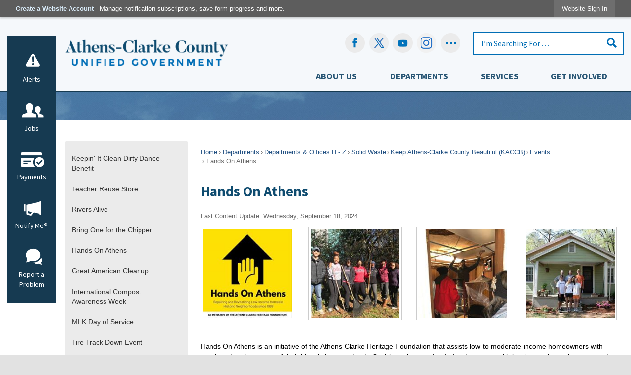

--- FILE ---
content_type: text/html; charset=utf-8
request_url: https://www.accgov.com/1384/Hands-On-Athens
body_size: 24769
content:

<!DOCTYPE html>
<html lang="en">
<head>

	<meta http-equiv="Content-type" content="text/html; charset=UTF-8" />
<!-- Google Tag Manager for GA4 -->
				<script>(function(w,d,s,l,i){w.GAMeasurementID='G-3HNS7D4XKJ';w[l]=w[l]||[];w[l].push({'gtm.start':
				new Date().getTime(),event:'gtm.js'});var f=d.getElementsByTagName(s)[0],
				j=d.createElement(s),dl=l!='dataLayer'?'&l='+l:'';j.async=true;j.src=
				'https://www.googletagmanager.com/gtm.js?id='+i+dl;f.parentNode.insertBefore(j,f);
				})(window,document,'script','cpDataLayerGA4','GTM-K73C5PS');</script>
				<!-- End Google Tag Manager for GA4 -->
				<script type='text/javascript'>
					var enableTelemetry = 'false'
					var aiConfig = {
					instrumentationKey: '1cde048e-3185-4906-aa46-c92a7312b60f'						
					}
					var appInsights = window.appInsights || function (a) { function b(a) { c[a] = function () { var b = arguments; c.queue.push(function () { c[a].apply(c, b) }) } } var c = { config: a }, d = document, e = window; setTimeout(function () { var b = d.createElement('script'); b.src = a.url || 'https://js.monitor.azure.com/scripts/a/ai.0.js', d.getElementsByTagName('script')[0].parentNode.appendChild(b) }); try { c.cookie = d.cookie } catch (a) { } c.queue = []; for (var f = ['Event', 'Exception', 'Metric', 'PageView', 'Trace', 'Dependency']; f.length;)b('track' + f.pop()); if (b('setAuthenticatedUserContext'), b('clearAuthenticatedUserContext'), b('startTrackEvent'), b('stopTrackEvent'), b('startTrackPage'), b('stopTrackPage'), b('flush'), !a.disableExceptionTracking) { f = 'onerror', b('_' + f); var g = e[f]; e[f] = function (a, b, d, e, h) { var i = g && g(a, b, d, e, h); return !0 !== i && c['_' + f](a, b, d, e, h), i } } return c }(aiConfig);
					window.appInsights = appInsights, appInsights.queue && 0 === appInsights.queue.length;
					// Add telemetry initializer
					appInsights.queue.push(function() {
						appInsights.context.addTelemetryInitializer(function(envelope) {
							var telemetryItem = envelope.data.baseData;
							// To check the telemetry item’s type:
							if (!false)
							{
								//If the telemetry is not enabled, we still want to capture Google map custom event, so only allow that
								if (envelope.name.indexOf('.Event') == -1)
									return false;
							}
						});
					});						
					appInsights.trackPageView();
				</script>
	<script>
		function populateAntiForgery(token) {
			var input = document.createElement("input");
			input.name = "__RequestVerificationToken";
			input.type = "hidden";
			input.value = token;
			var absPat = /^https?:\/\/|^\/\//i;
			var forms = document.getElementsByTagName("form");
			for (var i = 0; i < forms.length; i++) {
				if (forms[i].method == "post" &&
					!forms[i].querySelector('[name="__RequestVerificationToken"]') &&
					!absPat.test(forms[i].getAttribute("action"))) {
					forms[i].appendChild(input.cloneNode());
				}
			}
		}

		function getAntiForgeryToken(callback, error) {
			var xhr = new XMLHttpRequest();
			xhr.open("GET", "/antiforgery");
			xhr.addEventListener("load", function() {
				try {
					if (this.status !== 200) {
						throw Error("Invalid status. Could not retrieve antiforgery token.");
		}
					var obj = JSON.parse(this.responseText);
					callback(obj.token);
				} catch (e) {
					typeof error === "function" && error(e);
				}
			});
			xhr.send();
		}

		getAntiForgeryToken(function(token) {
			if (document.readyState === "complete"
				|| document.readyState === "loaded" 
				|| document.readyState === "interactive") {
				populateAntiForgery(token);
				return;
			}
			document.addEventListener("DOMContentLoaded", function() {
				populateAntiForgery(token);
			}, false);
		}, console.error);
			</script>
			

	<script type="text/javascript">
		window.departmentHeader = {};
		window.pageSectionTracker = {"PageSectionTrackerId":178,"PageSectionTrackerName":"Solid Waste"};
		window.isResponsiveEnabled = true;
		window.isRemoveSetHeights= true;
		if (window.isRemoveSetHeights) {
			document.documentElement.className += ' removeSetHeights';
		}
		window.mainMenuMediaQuery = 'screen and (max-width: 40em)';
		window.isMobileBrowserIncludingTablets = false;
		window.fixedResponsiveMenu = false;
		window.fullWidthResponsiveMenu = false;
		window.responsiveMenuHeight = '';
		window.responsiveMenuFontSize = '';
		(function () {
			window.setSizeCookie = function () {
				document.cookie = "dpi=" + window.devicePixelRatio + "; path=/";
				document.cookie = "viewportWidth=" + window.innerWidth + "; path=/";
				document.cookie = "viewportHeight=" + window.innerHeight + "; path=/";
				if (screen && screen.width && screen.height) {
					document.cookie = "screenWidth=" + screen.width + "; path=/";
					document.cookie = "screenHeight=" + screen.height + "; path=/";
				}
				document.cookie = "responsiveGhost=1; path=/";
			};

			setSizeCookie();
		}());
	</script>
		<meta name="viewport" content="width=device-width, initial-scale=1">
	<meta name="google-site-verification" content="y2suWjeGv0QK0HO0cugct8db-uE27fLUV6SFsi7P8l0" />
<script async src="https://docaccess.com/docbox.js"></script>
	<meta name="category0" content="Home" />
<meta name="category1" content="Departments" />
<meta name="category2" content="Departments &amp; Offices H - Z" />
<meta name="category3" content="Solid Waste" />
<meta name="category4" content="Keep Athens-Clarke County Beautiful (KACCB)" />
<meta name="category5" content="Events" />
<meta name="category6" content="Hands On Athens" />

	
	<meta name="theme-color" content="#0e4b6f">
	<link rel="icon" href="/images/favicon.ico" type="image/x-icon" />
	<link rel="shortcut icon" href="/images/favicon.ico" type="image/x-icon" />
		<title>Hands On Athens | Athens-Clarke County, GA - Official Website</title>

		<meta name="description" content="Hands On Athens is an initiative of the Athens-Clarke Heritage Foundation that assists low-to-moderate-income homeowners with repair and maintenance of their historic homes.">
		<meta name="keywords" content="Hands On Athens">
			<script src="/Assets/Scripts/jQuery/jquery-2.2.4.min.js"></script>
	<script src="/Assets/Scripts/jQuery/jQuery-migrate-1.4.1.js" type="text/javascript"></script>
	

	<!--[if IE 6]><script language="JavaScript" type="text/javascript"> var isie6 = true; </script><![endif]-->
	<!--[if IE 7]><script language="JavaScript" type="text/javascript"> var isie7 = true; </script><![endif]-->
	<!--[if IE 8]><script language="JavaScript" type="text/javascript"> var isie8 = true; </script><![endif]-->
	<!--[if IE 9]><script language="JavaScript" type="text/javascript"> var isie8 = true; </script><![endif]-->
	<script type="text/javascript"><!--
	var intCountryCode = 840;
	var externalSiteDialogHeight = '350px';
	var order = '';
//--></script>
	
<link href="/-681783051.css" rel="stylesheet" type="text/css" />	<link href="/-1465647691.css" rel="stylesheet" type="text/css" />	<link href="/1307206478.css" rel="stylesheet" type="text/css" />

	<link rel="stylesheet" type="text/css" href="/Assets/Styles/Print.css" media="print">
	<script type="text/javascript">
		window.Pages = window.Pages || {};
		// FrontEnd RWD initialization
		window.Pages.rwdReady = $.Deferred();
		window.Pages.toolBarDeferred = $.Deferred();
		window.Pages.rwdSetupComplete = $.Deferred();
		window.Pages.megaMenuLoaded = $.Deferred();
		window.Pages.angularToolbarComplete = $.Deferred();
		window.Pages.frontEndToolbarComplete = $.Deferred();
	</script>
	<!--CPHeadContent-->
	<script src="/-28722462.js" type="text/javascript"></script>
	
	
	
	




	<!--[if lte IE 8]><link rel="stylesheet" type="text/css" href="/App_Themes/ie8.css"><![endif]-->
	<!--[if lte IE 7]><link rel="stylesheet" type="text/css" href="/App_Themes/ie7.css"><![endif]-->
	<!--[if lte IE 6]><link rel="stylesheet" type="text/css" href="/App_Themes/ie6.css"><![endif]-->
	<!--[if lt IE 9]><script type="text/javascript" src="/Scripts/html5.js"></script><![endif]-->

	<script type="text/javascript">
		setEditorVariables(false, 840);
		function getPrintPreviewType() { return 0; } function printPreview() {pPreview(getPrintPreviewType()); }
	</script>
	<script src="/Assets/Scripts/AlpineJS/3.14.1/alpine.min.js" type="text/javascript" defer="defer"></script>
</head>
<body class="wide " >

    <script>jQuery(document).click(function (event) {
	var target = jQuery(event.target);
	if (target.attr('src') && target.parents('.image').length && target.parents('.widget').length) {
		var text = target.attr('title');
		
		if (!text.length) {
			text = "N/A";
		}
		ga('send',
			{
				hitType: 'event',
				eventCategory: 'Image',
				eventAction: 'Image - ' + text,
				eventLabel: window.location.href
			});
	}
	if (target.is('button') || target.hasClass('button') || target.parents().hasClass('button')) {
		var text = "";
		if (target.parents('.button')[0]) {
			text = target.parents('.button').first().text();
		} else if (target.text().length) {
			text = target.text();
		} else if (target.attr('title').length) {
			text = target.attr('title');
		}
		if (!text.length) {
			text = "N/A";
		}
		ga('send',
			{
				hitType: 'event',
				eventCategory: 'Button',
				eventAction: 'Button - ' + text,
				eventLabel: window.location.href
			});
	}
	if (target.parents('.widgetCustomHtml').length) {
		ga('send',
			{
				hitType: 'event',
				eventCategory: 'Custom Html',
				eventAction: 'Custom Html Clicked',
				eventLabel: window.location.href
			});
	}
	if (target.parents('.editor').length) {
		ga('send',
			{
				hitType: 'event',
				eventCategory: 'Editor',
				eventAction: 'Editor Link Clicked',
				eventLabel: window.location.href
			});
	}
	if (target.parents('.GraphicLinks').length) {
		var text = "";
		var targetGraphicLink = target;
		if (target.hasClass('widgetGraphicLinksLink')) {
			targetGraphicLink = jQuery(target.children()[0]);
		}
		if (targetGraphicLink.hasClass('text')) {
			text = targetGraphicLink.text();
		} else if (targetGraphicLink.attr('src').length) {
			if (targetGraphicLink.attr('alt').length) {
				text = targetGraphicLink.attr('alt');
			} else {
				text = targetGraphicLink.attr('src');
			}
		} else {
			text = "N/A";
		}
		ga('send',
			{
				hitType: 'event',
				eventCategory: 'Graphic Links',
				eventAction: 'Graphic Link - ' + text,
				eventLabel: window.location.href
			});
	}
	if (target.parents('.InfoAdvanced').length) {
		ga('send',
			{
				hitType: 'event',
				eventCategory: 'Info Advanced',
				eventAction: 'Info Advanced Clicked',
				eventLabel: window.location.href
			});
	}
	if (target.parents('.list').length) {
		ga('send',
			{
				hitType: 'event',
				eventCategory: 'List',
				eventAction: 'List Clicked',
				eventLabel: window.location.href
			});
	}
	if (target.parents('.megaMenuItem').length || target.parents('.topMenuItem').length) {
		var megaMenuText = jQuery('.topMenuItem.mouseover').find('span').text();
		var breadCrumbs = [];
		jQuery('.breadCrumbs > li').each(function () {
			 breadCrumbs.push(this.textContent);
		});
		var pageTitle = breadCrumbs.join('>');
		var subTitleText = target.parents('.megaMenuItem').children('.widgetTitle').children().text();
		var text = "";
		if (pageTitle) {
			text += pageTitle + " | ";
		} else {
			text += document.title + ' - ';
		}
		if (target.text() == "" && megaMenuText == "") {
			text += "N/A";
		} else if (target.text().length && megaMenuText.length) {
			if (megaMenuText == target.text()) {
				text += megaMenuText;
			} else {
				text += megaMenuText + " - " + subTitleText + " - " + target.text();
			}
		} else if (target.text() == "") {
			text += megaMenuText;
		} else {
			text += target.text();
		}
		if (!text.length) {
			text = "N/A";
		}
		ga('send',
			{
				hitType: 'event',
				eventCategory: 'Mega Menu',
				eventAction: 'Mega Menu : ' + text,
				eventLabel: window.location.href
			});
	}
	if (target.parents('.widgetNewsFlash').length && target.parents('.widgetItem').length) {
		var text = jQuery(target.parents('.widgetItem')[0]).find('.widgetTitle').children().text();
		if (!text.length) {
			text = "N/A";
		}
		ga('send',
			{
				hitType: 'event',
				eventCategory: 'News Flash',
				eventAction: 'News Flash - ' + text,
				eventLabel: window.location.href
			});
	}
	if (target.hasClass('widgetQuickLinksLink') || target.find('.widgetQuickLinksLink').length) {
		var text = target.text();
		if (!text.length) {
			text = "N/A";
		}
		ga('send',
			{
				hitType: 'event',
				eventCategory: 'Quick Links',
				eventAction: 'Quick Links - ' + text,
				eventLabel: window.location.href
			});
	}
	if (target.attr('src') && target.parents('.cpSlideshow').length) {
		var text = target.attr('title');
		if (!text.length) {
			text = "N/A";
		}
		ga('send',
			{
				hitType: 'event',
				eventCategory: 'Slideshow',
				eventAction: 'Slideshow - ' + text,
				eventLabel: window.location.href
			});
	}
	if (target.parents('.widgetText').length) {
		ga('send',
			{
				hitType: 'event',
				eventCategory: 'Text',
				eventAction: 'Text Link Clicked',
				eventLabel: window.location.href
			});
	}
});</script>

    <div id="fb-root"></div>
<div id=skipToContentLinks>
<a href="#ccae9509f5-7daa-40d1-a3d7-3f6ee8873749" target="_self" class="skipToContentLink">Skip to Main Content</a>
</div>
    <form id="frmReferenceFormForTelerikEditorDialogs"></form>

        <input type="hidden" id="GoogleMapsKey" value="AIzaSyDWUuE-ifkbhxblF920N8MjpBdTg1Wt784" />



    <input type="hidden" id="cpcDomain" value="https://cp-civicplusuniversity2.civicplus.com">
    <input type="hidden" id="hdnStructureID" value="1" />
    <input type="hidden" id="hdnContentCollectionID" value="6127ae8c-d1b5-4299-aa7f-29fc804a9733" />
    <input type="hidden" id="hdnWorkingCopyID" value="00000000-0000-0000-0000-000000000000" />
    <input type="hidden" id="hdnThemeID" value="1" />
    <input type="hidden" id="pageIsFrontEnd" value="true" />
    <input type="hidden" id="pageModuleID" />
    <input type="hidden" id="pagePageID" value="1384" />

    <div id="stickyPlaceholder"></div>
    <div id="outer-wrap" class="outer-wrap">
        <div id="inner-wrap" class="inner-wrap">
                <div id="divToolbars" class="cpToolbars newCP mui-fixed" style="">
                    



<!-- Begin Signed Out Bar -->
<div class="cpToolbar user public">
    <div class="inner selfClear">
        <p class="dropdown"><a href="/MyAccount/ProfileCreate" role="link" class="myConnections" id="signedOutToolbarCreateProfileButton">Create a Website Account</a> <span class="welcomeMessage">- Manage notification subscriptions, save form progress and more. &nbsp;&nbsp;</span></p>
        <ul class="nav secondary">
	        <li><a href="/MyAccount" role="link" class="button" id="loggedOutToolbarSignInButton"><span>Website Sign In</span></a></li>
        </ul>
    </div>
</div>
<script>
    $(document).ready(function () {
        $('#signedOutToolbarCreateProfileButton').keypress(function (e) { if (e.which === 0) return; $(this).click(); });
        $('#signedOutToolbarCreateProfileButton').click(function (event) {
        	event.preventDefault();
        	window.location.href = '/MyAccount/ProfileCreate?from=url&url=/&dn=' + window.location.origin;
        });

			
				$('#loggedOutToolbarSignInButton').click(function (event) {
					event.preventDefault();
					window.location.href = '/MyAccount/?from=url&url=' + encodeURIComponent(window.location.href.replace(window.location.origin, '')) + '&dn=' + window.location.host;
				});
			

		if ('False' == 'True') {
            $('#loggedOutToolbarSignInButton').hide();
		}
    })
</script>
<!-- End Signed Out Bar -->

                </div>
            <div id="bodyWrapper">
                <div id="mainNavHolderMobile" class="mainNavHolderMobile"></div>
                
<div data-cpRole="structuralContainer" id="structuralContainer5">
<div data-cpRole="structuralContainer" id="structuralContainer10" class="fixedTop_ts">
<div class="siteWrap"><header class="siteHeader"><h1 data-cpRole="banner" id="banner2" class="logo empty">




				<a id="banner2-2" style="			display: block; text-align: center;
" class="bannerObject" href="/" target="_self"><img alt="Click to Home" class="bannerObject" height="80" src="/ImageRepository/Document?documentID=35136" width="377" /></a>
</h1><aside data-cpRole="contentContainer" id="contentContainer2" class="search">	<div id="cc85fc1c96-6de1-4591-9ae2-38e0e7f1af45" data-containerid="85fc1c96-6de1-4591-9ae2-38e0e7f1af45" class="pageContent cpGrid cpGrid24 isLockedContainer showInMobile" data-contentcontainerbreakpoint="25">
				                

		<div class="row outer wide"><!--
--><div class="outer col col10 first" style="" data-widgetcontainerid="db57b53d-a9f0-4379-9cc7-e39c33101e1d">				
	<div class="row nest first last wide">
	
	<div class="inner col col10 first last id0d8c64a2-d3c8-4135-b8d6-69eb751a070a" style="" data-widgetcontainerid="0d8c64a2-d3c8-4135-b8d6-69eb751a070a">	
<div data-widget-id="0ec71068-2f82-4bd8-9a86-32fc9d491c23" data-widget-controller-path="/GraphicLinks/Widget">




<div id="graphicLinkWidget0ec71068-2f82-4bd8-9a86-32fc9d491c23" class="widget widgetGraphicLinks skin21 widgetOptionSet18 wide" data-elementqueryclasses='{"wide-narrow":"min-width:1em"}' data-elementquerymatch='matchMultiColumn' data-elementqueryunmatch='unmatchMultiColumn' data-modulewidgettype="graphicLinks">
	<div class="widgetHeader">
		<div class="">
				</div>
	</div>
	<div class="widgetBody cpGrid cpGrid5 "> 	
				<nav class="widgetGraphicLinksNav" aria-label="Graphic links">
					<div class="row   wide"><!--
--><div class="col col1 first "><ul class="semanticList"><!--
	    --><li class="widgetItem GraphicLinks"><a class="widgetDesc widgetGraphicLinksLink" href="https://www.facebook.com/accgov/" target="_blank"  aria-label="Facebook graphic opens in new window"><img src="/ImageRepository/Document?documentID=35145" 
     class="graphicButtonLink" alt="Facebook" 
     onmouseover="this.src='/ImageRepository/Document?documentID=35146'" 
	onmouseout="this.src='/ImageRepository/Document?documentID=35145'"
     onfocus="this.src='/ImageRepository/Document?documentID=35146'" 
	onblur="this.src='/ImageRepository/Document?documentID=35145'"> </a></li><!--
--></ul></div><!----><div class="col col1  "><ul class="semanticList"><!--
	    --><li class="widgetItem GraphicLinks"><a class="widgetDesc widgetGraphicLinksLink" href="https://www.twitter.com/accgov" target="_blank"  aria-label=" graphic opens in new window"><img src="/ImageRepository/Document?documentID=35149" 
     class="graphicButtonLink" alt="" 
     onmouseover="this.src='/ImageRepository/Document?documentID=35150'" 
	onmouseout="this.src='/ImageRepository/Document?documentID=35149'"
     onfocus="this.src='/ImageRepository/Document?documentID=35150'" 
	onblur="this.src='/ImageRepository/Document?documentID=35149'"> </a></li><!--
--></ul></div><!----><div class="col col1  "><ul class="semanticList"><!--
	    --><li class="widgetItem GraphicLinks"><a class="widgetDesc widgetGraphicLinksLink" href="https://www.youtube.com/accgov" target="_blank"  aria-label="YouTube graphic opens in new window"><img src="/ImageRepository/Document?documentID=35151" 
     class="graphicButtonLink" alt="YouTube" 
     onmouseover="this.src='/ImageRepository/Document?documentID=35152'" 
	onmouseout="this.src='/ImageRepository/Document?documentID=35151'"
     onfocus="this.src='/ImageRepository/Document?documentID=35152'" 
	onblur="this.src='/ImageRepository/Document?documentID=35151'"> </a></li><!--
--></ul></div><!----><div class="col col1  "><ul class="semanticList"><!--
	    --><li class="widgetItem GraphicLinks"><a class="widgetDesc widgetGraphicLinksLink" href="https://www.instagram.com/accgov" target="_blank"  aria-label="Instagram-Social-Button graphic opens in new window"><img src="/ImageRepository/Document?documentID=41984" 
     class="graphicButtonLink" alt="Instagram-Social-Button" 
     onmouseover="this.src='/ImageRepository/Document?documentID=41983'" 
	onmouseout="this.src='/ImageRepository/Document?documentID=41984'"
     onfocus="this.src='/ImageRepository/Document?documentID=41983'" 
	onblur="this.src='/ImageRepository/Document?documentID=41984'"> </a></li><!--
--></ul></div><!----><div class="col col1  last"><ul class="semanticList"><!--
	    --><li class="widgetItem GraphicLinks"><a class="widgetDesc widgetGraphicLinksLink" href="/social" target="_self"  aria-label="Social graphic"><img src="/ImageRepository/Document?documentID=35147" 
     class="graphicButtonLink" alt="Social" 
     onmouseover="this.src='/ImageRepository/Document?documentID=35148'" 
	onmouseout="this.src='/ImageRepository/Document?documentID=35147'"
     onfocus="this.src='/ImageRepository/Document?documentID=35148'" 
	onblur="this.src='/ImageRepository/Document?documentID=35147'"> </a></li><!--
--></ul></div><!--					--></div>
				</nav>
	</div>
	<div class="widgetFooter">
			</div>
</div>

</div>
	</div> <!-- inner column -->

	</div> <!-- inner row -->

			</div><!-- outer column --><!----><div class="outer col col1" style="" data-widgetcontainerid="5a660ebd-342c-45ae-a56a-85ae2df9a771">				
	<div class="row nest first last wide">
	
	<div class="inner col col1 first last idf64b2e84-7e5d-4e2f-89e5-0fa768a52bb3" style="" data-widgetcontainerid="f64b2e84-7e5d-4e2f-89e5-0fa768a52bb3">	

<div class="widget widgetSpacer" id="5299860b-3fac-48e8-8bd7-1d95ee95ab02"></div>	</div> <!-- inner column -->

	</div> <!-- inner row -->

			</div><!-- outer column --><!----><div class="outer col col13 last" style="" data-widgetcontainerid="32f959b8-808a-4715-b2d9-de753354060a">				
	<div class="row nest first last wide">
	
	<div class="inner col col13 first last id778bff2f-4379-4b35-94f6-912eb24805cb" style="" data-widgetcontainerid="778bff2f-4379-4b35-94f6-912eb24805cb">	
<div data-widget-id="e9a7d723-6e35-456a-97b6-e2b8c2d4120e" data-widget-controller-path="/Layout/WidgetSearch">
	
	<script defer type="text/javascript" src="/Common/Controls/jquery-ui-1.14.1/jquery-ui.min.js"></script>
	<script defer src="/Areas/Layout/Assets/Scripts/Search.js" type="text/javascript"></script>
	<script defer type="text/javascript">

		$(document).ready(function () {
			try {
				$(".widgetSearchButton.widgetSearchButtone9a7d723-6e35-456a-97b6-e2b8c2d4120e").click(function (e) {
				e.preventDefault();
					if (false||$("#ysnSearchOnlyDepte9a7d723-6e35-456a-97b6-e2b8c2d4120e").is(':checked'))
					{
						doWidgetSearch($(this).siblings(".widgetSearchBox").val(), Number(0));
					}
					else {
						doWidgetSearch($(this).siblings(".widgetSearchBox").val(), 0);
					}
			});
			$("#searchFielde9a7d723-6e35-456a-97b6-e2b8c2d4120e").keypress(function (e) {
				if (window.clipboardData) {
					if (e.keyCode === 13) {
						if ($("#ysnSearchOnlyDepte9a7d723-6e35-456a-97b6-e2b8c2d4120e").is(':checked') || false) {
								doWidgetSearch($(this).val(), Number(0));
							} else {
								doWidgetSearch($(this).val(), 0);
							}
						return false;
					}
				} else {
					if (e.which === 13) {
						if ($("#ysnSearchOnlyDepte9a7d723-6e35-456a-97b6-e2b8c2d4120e").is(':checked') || false) {
								doWidgetSearch($(this).val(), Number(0));
							} else {
								doWidgetSearch($(this).val(), 0);
							}
						return false;
					}
				}
				return true;
			});

				if (true) {
					var currentRequest = null;
					var $searchField = $("#searchFielde9a7d723-6e35-456a-97b6-e2b8c2d4120e").autocomplete({
						source: function (request, response) {
							currentRequest = $.ajax({
								url: '/Search/AutoComplete' + ($("#ysnSearchOnlyDepte9a7d723-6e35-456a-97b6-e2b8c2d4120e").is(':checked') || false? '?departmentId=0' : ''),
								dataType: "json",
								timeout: 10000,
								beforeSend: function () {
									if (currentRequest != null) {
										currentRequest.abort();
									}
								},
								data:
								{
									term: request.term,
								},
								success: function (data) {
									response(data);
									$('.autoCompleteError').remove();
								},
								error: function (xmlhttprequest, textstatus, message) {
									if (textstatus === "timeout") {
										if ($("#searchFielde9a7d723-6e35-456a-97b6-e2b8c2d4120e").siblings('.autoCompleteError').length == 0)
											$('<span class="autoCompleteError"><p class="alert error">Search autocomplete is currently not responding. Please try again later.</p></span>').insertAfter($("#searchFielde9a7d723-6e35-456a-97b6-e2b8c2d4120e"));
									}
								}
							});
						},
						html: true,
						delay: 500,
						select: function (event, ui) {
							$(this).val(ui.item.value);
							$(this).next().click();
						}
					});

					$searchField.data("ui-autocomplete")._renderItem = function (ul, item) {
						return $("<li class=\"itemList\"></li>")
							.data("ui-autocomplete-item", item)
							.append("<a>" + item.label + "</a>")
							.appendTo(ul);
					};
}
}
			catch(e) {} //we're going to eat this error. Autocomplete won't work but we dont wan't to break anything else on the page.
		});
	</script>

	<section id="widgetPreviewSearch" class="widget widgetSearch skin5 widgetOptionSet11" style="display: block;" aria-labelledby=widgetSearchHeadere9a7d723-6e35-456a-97b6-e2b8c2d4120e>
				<!-- For the button right and inside -->
		<div class="widgetBody buttonRightInside">
			<input class="widgetSearchBox widgetSearchBoxe9a7d723-6e35-456a-97b6-e2b8c2d4120e" cp5ph="true" id="searchFielde9a7d723-6e35-456a-97b6-e2b8c2d4120e" name="searchField" onchange="searchBtnApplyQuery();" placeholder="I’m Searching For . . ." title="I’m Searching For . . ." type="text" value="" />
						<a href="/Search/Results" id="btnSearchIcon" class="widgetSearchButton widgetSearchButtone9a7d723-6e35-456a-97b6-e2b8c2d4120e" role="button"><img alt="Go to Site Search" class="imageHover" data-hover="/ImageRepository/Document?documentID=35140" data-image="/ImageRepository/Document?documentID=35139" src="/ImageRepository/Document?documentID=35139" /></a>

			<label class="searchLabel" for="searchFielde9a7d723-6e35-456a-97b6-e2b8c2d4120e">Search</label>
		</div>

	</section>


<style scoped>
	  
		.widgetSearch ::-webkit-input-placeholder {
		color: #016eb5;
	  }
		.widgetSearch :-moz-placeholder { /* Firefox 18- */
	   color: #016eb5;
	}
		.widgetSearch ::-moz-placeholder {  /* Firefox 19+ */
	   color: #016eb5;
	}
	.widgetSearch :-ms-input-placeholder {
	   color: #016eb5;
	}
	

	.widgetSearch .widgetBody .widgetSearchBoxe9a7d723-6e35-456a-97b6-e2b8c2d4120e
	{
		color: #016eb5;
		padding: 12px 45px 12px 15px; border: 2px solid #016eb5; border-radius: 2px; font-family: Source Sans Pro; font-size: 1.1em;
	}
	.widgetSearch .widgetBody .widgetSearchButtone9a7d723-6e35-456a-97b6-e2b8c2d4120e
	{
		margin: 12px 15px 0 0;
	}
	.widgetSearch .widgetSearch-onlyDepte9a7d723-6e35-456a-97b6-e2b8c2d4120e
	{
		display: inline-block;
		color: #333;
		
		
		 padding-top: 10px;
	}
	#ysnSearchOnlyDepte9a7d723-6e35-456a-97b6-e2b8c2d4120e
	{
		position: relative;
		top: .125em;
	}

</style>

<link rel="stylesheet" href="/Common/Controls/jquery-ui-1.14.1/jquery-ui.min.css">
<link rel="stylesheet" href="/Common/Controls/jquery-ui-1.14.1/jquery-ui.theme.min.css">



<script type="text/javascript">
	//Updates search icons href to have the correct queryString
	function searchBtnApplyQuery() {
		document.getElementById("btnSearchIcon").href = "/Search?searchPhrase=" + document.getElementById("searchFielde9a7d723-6e35-456a-97b6-e2b8c2d4120e").value;
	}
	</script>

</div>
	</div> <!-- inner column -->

	</div> <!-- inner row -->

			</div><!-- outer column --><!--		--></div> <!-- outer row -->


	</div>
</aside><nav data-cpRole="nav" id="mainNav" class="siteNav mainNav" role="navigation">
<ol id="mainNavMenu" data-parent="1" class="rootNavMenu" role="menu"><!--
--><li id="MainItem27" class="topMenuItem" role="none" data-pageid="27" data-displaymegamenu="True"><!--
			--><!--
			--> <a role = "menuitem" aria-haspopup=true aria-expanded='false' id = "mainNavAboutUs" class="navMainItem mainNavItem mainNavItem1" href="/27/About-Us" target = "_self" >   About Us </a>			<!--
			--><!--
			--></li><!----><li id="MainItem8" class="topMenuItem" role="none" data-pageid="8" data-displaymegamenu="True"><!--
			--><!--
			--> <a role = "menuitem" aria-haspopup=true aria-expanded='false' id = "mainNavDepartments" class="navMainItem mainNavItem mainNavItem2" href="/8/Departments" target = "_self" >   Departments </a>			<!--
			--><!--
			--></li><!----><li id="MainItem35" class="topMenuItem" role="none" data-pageid="35" data-displaymegamenu="True"><!--
			--><!--
			--> <a role = "menuitem" aria-haspopup=true aria-expanded='false' id = "mainNavServices" class="navMainItem mainNavItem mainNavItem3" href="/35/Services" target = "_self" >   Services </a>			<!--
			--><!--
			--></li><!----><li id="MainItem31" class="topMenuItem" role="none" data-pageid="31" data-displaymegamenu="True"><!--
			--><!--
			--> <a role = "menuitem" aria-haspopup=true aria-expanded='false' id = "mainNavGetInvolved" class="navMainItem mainNavItem mainNavItem4" href="/31/Get-Involved" target = "_self" >   Get Involved </a>			<!--
			--><!--
			--></li><!---->
</ol>


	<script type="text/javascript">
		(function () {
			function setupMenu() {
				const menuID = 'mainNavMenu';
				const menuType = MAIN_MENU;

				//setup menu manager properties for main menu
				if (!menuManager.mobileMainNav && true)
					menuManager.adjustMainItemsWidth('#' + menuID);
				menuManager.isMainMenuEditable = false;
				menuManager.mainMenuMaxSubMenuLevels = 5;
				menuManager.setMOMMode(2, menuType);

				//Init main menu
				const setupDraggable = menuManager.isMainMenuEditable;
				const urlToGetHiddenMenus = '/Pages/MenuMain/HiddenMainSubMenus?pageID=1&moduleID=&themeID=1&menuContainerID=mainNav';

				menuManager.setupMenu(menuID, 'mainNav', menuType, setupDraggable, urlToGetHiddenMenus);
				menuManager.mainMenuInit = true;
				menuManager.mainMenuTextResizer = true;
				if (1.00 > 0)
					menuManager.mainMenuTextResizerRatio = 1.00;
				if (window.isResponsiveEnabled)
					menuManager.mainMenuReady.resolve();

			}

			if (document.readyState === "complete"
				|| document.readyState === "loaded"
				|| document.readyState === "interactive") {
				setupMenu();
				return;
			}

			document.addEventListener("DOMContentLoaded", setupMenu);
		})();
	</script>


<aside data-cpRole="megaMenu" id="megaMenu" class="megaMenu" style="display: none;"><input type="hidden" id="megaMenuPopupDirection" value="0"><input type="hidden" id="megaMenuWidthReference" value="1"><aside role="menu" data-cpRole="contentContainer" id="mainNavMegaMenu27" class="contentTop mainNavMegaMenu megaMenuContainer pageID_27 hidden" data-orientation="horizontal">	<div id="cc80007001-486a-4cc7-9bc6-ae250d111092" data-containerid="80007001-486a-4cc7-9bc6-ae250d111092" class="pageContent cpGrid cpGrid24">
				                



	</div>
</aside><aside role="menu" data-cpRole="contentContainer" id="mainNavMegaMenu8" class="contentTop mainNavMegaMenu megaMenuContainer pageID_8 hidden" data-orientation="horizontal">	<div id="cc83c6cf07-2f1c-41c8-b2e3-1aff307d6e4c" data-containerid="83c6cf07-2f1c-41c8-b2e3-1aff307d6e4c" class="pageContent cpGrid cpGrid24">
				                



	</div>
</aside><aside role="menu" data-cpRole="contentContainer" id="mainNavMegaMenu35" class="contentTop mainNavMegaMenu megaMenuContainer pageID_35 hidden" data-orientation="horizontal">	<div id="cc7b5e8ed4-807d-4cb9-b121-09d82eb9a797" data-containerid="7b5e8ed4-807d-4cb9-b121-09d82eb9a797" class="pageContent cpGrid cpGrid24">
				                



	</div>
</aside><aside role="menu" data-cpRole="contentContainer" id="mainNavMegaMenu31" class="contentTop mainNavMegaMenu megaMenuContainer pageID_31 hidden" data-orientation="horizontal">	<div id="cc17e31ab7-8abb-412f-81e5-636fa18673c2" data-containerid="17e31ab7-8abb-412f-81e5-636fa18673c2" class="pageContent cpGrid cpGrid24">
				                



	</div>
</aside></aside></nav></header></div>
</div><div data-cpRole="structuralContainer" id="structuralContainer6">
<div data-cpRole="banner" id="banner1"><div data-cpRole="structuralContainer" id="structuralContainer9">
<div class="siteWrap"><aside data-cpRole="contentContainer" id="contentContainer1">	<div id="cc3cb68896-ece6-4473-907d-d834176ee0cd" data-containerid="3cb68896-ece6-4473-907d-d834176ee0cd" class="pageContent cpGrid cpGrid24 showInMobile" data-contentcontainerbreakpoint="40">
				                



	</div>
</aside></div>
</div>




		<div id="bannerImagesJSON1" class="hidden"></div>
		<div id="bannerSlideshowControls_banner1" class="bannerSlideshowControlsNew none " style="display:none">
			<a id="arrowPrev_banner1" tabindex="0" class="arrowNew prev" aria-label="Banner Arrow Previous"><svg style=" " class=""><use xmlns:xlink="http://www.w3.org/1999/xlink" xlink:href="#iconSlideshowArrowLeft"></use></svg></a>
			<a id="arrowNext_banner1" tabindex="0" class="arrowNew next" aria-label="Banner Arrow Next"><svg style=" " class=""><use xmlns:xlink="http://www.w3.org/1999/xlink" xlink:href="#iconSlideshowArrowRight"></use></svg></a>
		</div>
			<script type="text/javascript">
				$(window).on("load", function () {
					$.when(window.Pages.rwdSetupComplete)
						.done(function () {
							renderExternalBannerSlideshow('banner1',
								{"BannerOptionID":1,"ThemeID":1,"SlotName":"banner1","Name":"Default","IsDefault":true,"BannerMode":2,"SlideShowSlideTiming":null,"SlideshowTransition":0,"SlideShowTransitionTiming":null,"ImageScale":true,"ImageAlignment":1,"ImageScroll":true,"MuteSound":true,"VideoType":0,"Status":40,"SlideshowControlsPosition":0,"SlideshowControlsAlignment":0,"SlideshowBannerControlsColorScheme":0,"DisplayVideoPauseButton":false,"VideoPauseButtonAlignment":1,"VideoPauseButtonControlsAlignment":0,"VideoPauseButtonStyle":"#FFFFFF","VideoPauseButtonBackgroundStyle":"#000000","VideoPauseButtonAlignmentClass":"alignRight viewport","DisplaySlideshowPauseButton":true,"SlideshowControlsColor":"#FFFFFF","SlideshowControlsBackgroundColor":"#000000","SlideshowPauseButtonClass":"isHidden","BannerImages":[{"BannerImageID":27,"BannerOptionID":1,"FileName":"/ImageRepository/Document?documentID=35241","Height":300,"Width":1920,"StartingOn":null,"StoppingOn":null,"IsLink":false,"LinkAddress":null,"Sequence":1,"RecordStatus":0,"ModifiedBy":0,"ModifiedOn":"\/Date(-62135575200000)\/","AltText":""},{"BannerImageID":26,"BannerOptionID":1,"FileName":"/ImageRepository/Document?documentID=35240","Height":300,"Width":1920,"StartingOn":null,"StoppingOn":null,"IsLink":false,"LinkAddress":null,"Sequence":2,"RecordStatus":0,"ModifiedBy":0,"ModifiedOn":"\/Date(-62135575200000)\/","AltText":""}],"BannerVideos":[],"RecordStatus":0,"ModifiedBy":0,"ModifiedOn":"\/Date(-62135575200000)\/"},
								'/App_Themes/Interior/Images/',
								'Rotating');
						});
				});
			</script>

</div>
</div><div data-cpRole="structuralContainer" id="structuralContainer4">
<div class="siteWrap"><div data-cpRole="structuralContainer" id="structuralContainer1" class="mainWrap" role="main">
<div data-cpRole="structuralContainer" id="structuralContainer12" class="outerContentWrap">
<div data-cpRole="structuralContainer" id="structuralContainer2" class="contentWrap">
<div data-cpRole="breadCrumbs" class="breadCrumbContainer" id="breadCrumbs">		<ol class="semanticList breadCrumbs">
			<li><a class="breadCrumb" href="/">Home</a></li><li><a class="breadCrumb" href="/8/Departments">Departments</a></li><li><a class="breadCrumb" href="/1991/Departments-Offices-H---Z">Departments & Offices H - Z</a></li><li><a class="breadCrumb" href="/178/Solid-Waste">Solid Waste</a></li><li><a class="breadCrumb" href="/179/Keep-Athens-Clarke-County-Beautiful-KACC">Keep Athens-Clarke County Beautiful (KACCB)</a></li><li><a class="breadCrumb" href="/1378/Events">Events</a></li><li id="currentBCPage" data-pageid="1384">Hands On Athens</li>
		</ol>

	   
    
</div><div data-cpRole="mainContentContainer" id="moduleContent">
	
	<div id="page" class="moduleContentNew">
		

	<input id="hdnPageID" name="hdnPageID" type="hidden" value="1384" />
	<input id="hdnParentID" name="hdnParentID" type="hidden" value="1378" />
	<input id="hdnVersionID" name="hdnVersionID" type="hidden" value="68308" />
	<input id="pageMenuTitle" name="pageMenuTitle" type="hidden" value="Hands On Athens" />
	<input id="pageShowFeatureColumn" name="pageShowFeatureColumn" type="hidden" value="False" />
	<input id="hdnIsLayoutPage" name="hdnIsLayoutPage" type="hidden" value="False" />
	<input id="hdnPageStatus" name="hdnPageStatus" type="hidden" value="Published" />

				<h1 id="versionHeadLine" class="headline">

Hands On Athens		</h1>
			<p class="breadCrumbContainer">
			Last Content Update:
			<time title="9/18/2024 11:43:57 AM"> Wednesday, September 18, 2024</time>
		</p>

		<div id="ccae9509f5-7daa-40d1-a3d7-3f6ee8873749" data-containerid="ae9509f5-7daa-40d1-a3d7-3f6ee8873749" class="pageContent cpGrid cpGrid24"  >
			

		<div class="row outer wide"><!--
--><div class="outer col col6 first" style="" data-widgetcontainerid="894af8ab-f94b-4cee-b146-e227d3031606">				
	<div class="row nest first last wide">
	
	<div class="inner col col6 first last idb7efc7d8-68d4-4407-8b3a-fe239e4e4d4a" style="" data-widgetcontainerid="b7efc7d8-68d4-4407-8b3a-fe239e4e4d4a">	

<div class="widget image pageStyles" id="divImageOuter515e0868-5f6f-467f-9fd7-f2907595a129" data-widget-id="515e0868-5f6f-467f-9fd7-f2907595a129">
    
	<div class="widgetBody imageBorder" id="divImage515e0868-5f6f-467f-9fd7-f2907595a129">				<a href="https://www.historicathens.com/hands-on-historic-athens" target="_blank"><img src="/ImageRepository/Document?documentID=60441" alt="Hands On Athens logo" title="Hands On Athens logo"/></a>
	</div></div>
	</div> <!-- inner column -->

	</div> <!-- inner row -->

			</div><!-- outer column --><!----><div class="outer col col6" style="" data-widgetcontainerid="447b3c7c-f005-45fb-8137-82fe47b8e0e9">				
	<div class="row nest first last wide">
	
	<div class="inner col col6 first last idab292f8d-905d-4b7a-b61d-4ba6a03419d3" style="" data-widgetcontainerid="ab292f8d-905d-4b7a-b61d-4ba6a03419d3">	

<div class="widget image pageStyles" id="divImageOuter3c78ae17-508f-431a-abaf-7e356802f18f" data-widget-id="3c78ae17-508f-431a-abaf-7e356802f18f">
    
	<div class="widgetBody imageBorder" id="divImage3c78ae17-508f-431a-abaf-7e356802f18f"><img src="/ImageRepository/Document?documentID=60444" alt="Hands On Athens volunteers" title="Hands On Athens volunteers"/>	</div></div>
	</div> <!-- inner column -->

	</div> <!-- inner row -->

			</div><!-- outer column --><!----><div class="outer col col6" style="" data-widgetcontainerid="9d33b31b-4c6e-409e-8a91-9234548fc360">				
	<div class="row nest first last wide">
	
	<div class="inner col col6 first last id6e10587c-8326-4f8b-8e4b-e29fc22cf7f2" style="" data-widgetcontainerid="6e10587c-8326-4f8b-8e4b-e29fc22cf7f2">	

<div class="widget image pageStyles" id="divImageOuterbb01ce6e-53d2-4bd7-b5ec-d903887d26cd" data-widget-id="bb01ce6e-53d2-4bd7-b5ec-d903887d26cd">
    
	<div class="widgetBody imageBorder" id="divImagebb01ce6e-53d2-4bd7-b5ec-d903887d26cd"><img src="/ImageRepository/Document?documentID=60445" alt="Hands On Athens volunteers" title="Hands On Athens volunteers"/>	</div></div>
	</div> <!-- inner column -->

	</div> <!-- inner row -->

			</div><!-- outer column --><!----><div class="outer col col6 last" style="" data-widgetcontainerid="a72338f8-d81f-4694-afd9-6ed6dac539b8">				
	<div class="row nest first last wide">
	
	<div class="inner col col6 first last id4d6fcc7c-0f57-4153-9d8b-b2acd4491a2a" style="" data-widgetcontainerid="4d6fcc7c-0f57-4153-9d8b-b2acd4491a2a">	

<div class="widget image pageStyles" id="divImageOuterb8df35a6-91c7-4b4b-9eeb-12e8b1176ef9" data-widget-id="b8df35a6-91c7-4b4b-9eeb-12e8b1176ef9">
    
	<div class="widgetBody imageBorder" id="divImageb8df35a6-91c7-4b4b-9eeb-12e8b1176ef9"><img src="/ImageRepository/Document?documentID=60446" alt="Hands On Athens volunteers" title="Hands On Athens volunteers"/>	</div></div>
	</div> <!-- inner column -->

	</div> <!-- inner row -->

			</div><!-- outer column --><!--		--></div> <!-- outer row -->
		<div class="row outer wide"><!--
--><div class="outer col col24 first last" style="" data-widgetcontainerid="32f60117-60d4-46c5-a2f1-adc7b2558316">				
	<div class="row nest first last wide">
	
	<div class="inner col col24 first last ida59a0ef2-d800-44d7-b31a-083432faa6be" style="" data-widgetcontainerid="a59a0ef2-d800-44d7-b31a-083432faa6be">	
<div class="widget editor pageStyles narrow" id="divEditor80c37ec4-3b4d-4c54-9543-c22db86d0e03" data-elementqueryclasses='{"wide-narrow":"min-width:25em"}'>
	    <div class="fr-view">


        <p>Hands On Athens is an initiative of the Athens-Clarke Heritage Foundation that assists low-to-moderate-income homeowners with repair and maintenance of their historic homes. Hands On Athens is grant-funded and partners with local agencies, volunteers, and skilled professionals to keep homes habitable and safe for qualified applicants. For more information, please contact HOA Coordinator Jody Graichen at 706.353.1801 or <a href="mailto:jody@historicathens.com">jody@historicathens.com</a>, or visit <a aria-label="www.historicathens.com/hands-on-athens Opens in new window" href="https://www.historicathens.com/hoha" rel="noopener" target="_blank">www.historicathens.com/hands-on-historic-athens</a>.</p><p><a class="Hyperlink" href="https://www.facebook.com/handsonathens" target="_blank" title="Facebook"><img alt="Facebook" src="/images/pages/N67//facebook.png" class="fr-dii"></a> &nbsp; Follow Hands On Athens on Facebook!&nbsp;&nbsp;</p>
    </div>

<script type="text/javascript">
	$(document).ready(function (e) {		
	    renderSlideshowIfApplicable($('#divEditor' + '80c37ec4-3b4d-4c54-9543-c22db86d0e03'));
	});
</script>
</div>
	</div> <!-- inner column -->

	</div> <!-- inner row -->

			</div><!-- outer column --><!--		--></div> <!-- outer row -->


		</div>

	</div>

	
	<div class="newCP">

	</div>
</div><aside data-cpRole="contentContainer" id="contentContainer30">	<div id="cc293a3463-69d8-4896-baec-7d08d2c6f1cf" data-containerid="293a3463-69d8-4896-baec-7d08d2c6f1cf" class="pageContent cpGrid cpGrid24 showInMobile">
				                



	</div>
</aside>
</div><aside data-cpRole="contentContainer" id="featureColumn" class="secondaryContent">	<div id="cc6856071b-2231-4bb5-a9e9-7ce9846883c5" data-containerid="6856071b-2231-4bb5-a9e9-7ce9846883c5" class="pageContent cpGrid cpGrid24 showInMobile">
				                



	</div>
</aside>
</div><div data-cpRole="structuralContainer" id="structuralContainer3" class="siteSidebar">
<aside data-cpRole="contentContainer" id="contentContainer3">	<div id="ccccc73ecc-75d2-47e3-9507-2e08fe6f24ef" data-containerid="ccc73ecc-75d2-47e3-9507-2e08fe6f24ef" class="pageContent cpGrid cpGrid24 showInMobile" data-contentcontainerbreakpoint="40">
				                



	</div>
</aside><nav data-cpRole="nav" id="secondaryNav" class="siteNav secondaryNav">





	<ol role="menu" id="secondaryMenusecondaryNav" data-parent="1378" class="rootNavMenu accordionNav">
	<li role="menuitem" aria-haspopup="true" class="topMenuItem sideNavLi hasAccordionChildren" id="SideItem4107" data-pageid="4107">
		<div class="accordionNavItem">
			<a href="/4107/Keepin-It-Clean-Dirty-Dance-Benefit" target="_self" class="navMainItem secondaryNavItem cpComponent" data-type="SecondaryMainItem">Keepin&#39; It Clean Dirty Dance Benefit</a>
		</div>
			</li>
	<li role="menuitem" aria-haspopup="true" class="topMenuItem sideNavLi hasAccordionChildren" id="SideItem1379" data-pageid="1379">
		<div class="accordionNavItem">
			<a href="/6515/Teacher-Reuse-Store" target="_self" class="navMainItem secondaryNavItem cpComponent" data-type="SecondaryMainItem">Teacher Reuse Store</a>
		</div>
			</li>
	<li role="menuitem" aria-haspopup="true" class="topMenuItem sideNavLi hasAccordionChildren" id="SideItem1381" data-pageid="1381">
		<div class="accordionNavItem">
			<a href="/1381/Rivers-Alive" target="_self" class="navMainItem secondaryNavItem cpComponent" data-type="SecondaryMainItem">Rivers Alive</a>
		</div>
			</li>
	<li role="menuitem" aria-haspopup="true" class="topMenuItem sideNavLi hasAccordionChildren" id="SideItem1382" data-pageid="1382">
		<div class="accordionNavItem">
			<a href="/1382/Bring-One-for-the-Chipper" target="_self" class="navMainItem secondaryNavItem cpComponent" data-type="SecondaryMainItem">Bring One for the Chipper</a>
		</div>
			</li>
	<li role="menuitem" aria-haspopup="true" class="topMenuItem sideNavLi hasAccordionChildren" id="SideItem1384" data-pageid="1384">
		<div class="accordionNavItem">
			<a href="/1384/Hands-On-Athens" target="_self" class="navMainItem secondaryNavItem cpComponent" data-type="SecondaryMainItem">Hands On Athens</a>
		</div>
			</li>
	<li role="menuitem" aria-haspopup="true" class="topMenuItem sideNavLi hasAccordionChildren" id="SideItem3296" data-pageid="3296">
		<div class="accordionNavItem">
			<a href="/3296/Great-American-Cleanup" target="_self" class="navMainItem secondaryNavItem cpComponent" data-type="SecondaryMainItem">Great American Cleanup</a>
		</div>
			</li>
	<li role="menuitem" aria-haspopup="true" class="topMenuItem sideNavLi hasAccordionChildren" id="SideItem4616" data-pageid="4616">
		<div class="accordionNavItem">
			<a href="/4616/International-Compost-Awareness-Week" target="_self" class="navMainItem secondaryNavItem cpComponent" data-type="SecondaryMainItem">International Compost Awareness Week</a>
		</div>
			</li>
	<li role="menuitem" aria-haspopup="true" class="topMenuItem sideNavLi hasAccordionChildren" id="SideItem10259" data-pageid="10259">
		<div class="accordionNavItem">
			<a href="/mlkday" target="_self" class="navMainItem secondaryNavItem cpComponent" data-type="SecondaryMainItem">MLK Day of Service</a>
		</div>
			</li>
	<li role="menuitem" aria-haspopup="true" class="topMenuItem sideNavLi hasAccordionChildren" id="SideItem8116" data-pageid="8116">
		<div class="accordionNavItem">
			<a href="/8116/Tire-Track-Down-Event" target="_self" class="navMainItem secondaryNavItem cpComponent" data-type="SecondaryMainItem">Tire Track Down Event</a>
		</div>
			</li>
	<li role="menuitem" aria-haspopup="true" class="topMenuItem sideNavLi hasAccordionChildren" id="SideItem10046" data-pageid="10046">
		<div class="accordionNavItem">
			<a href="/10046/Cover-Your-Load" target="_self" class="navMainItem secondaryNavItem cpComponent" data-type="SecondaryMainItem">Cover Your Load</a>
		</div>
			</li>
	<li role="menuitem" aria-haspopup="true" class="topMenuItem sideNavLi hasAccordionChildren" id="SideItem10262" data-pageid="10262">
		<div class="accordionNavItem">
			<a href="https://www.accgov.com/greenlife" target="_self" class="navMainItem secondaryNavItem cpComponent" data-type="SecondaryMainItem">Green Life Awards Ceremony</a>
		</div>
			</li>
	<li role="menuitem" aria-haspopup="true" class="topMenuItem sideNavLi hasAccordionChildren" id="SideItem10578" data-pageid="10578">
		<div class="accordionNavItem">
			<a href="/10578/Neighborhood-Cleanups" target="_self" class="navMainItem secondaryNavItem cpComponent" data-type="SecondaryMainItem">Neighborhood Cleanups</a>
		</div>
			</li>
	<li role="menuitem" aria-haspopup="true" class="topMenuItem sideNavLi hasAccordionChildren" id="SideItem11611" data-pageid="11611">
		<div class="accordionNavItem">
			<a href="/11611/Litter-League-Cleanups" target="_self" class="navMainItem secondaryNavItem cpComponent" data-type="SecondaryMainItem">Litter League Cleanups</a>
		</div>
			</li>

	</ol>


	<script type="text/javascript">
		window.addEventListener('load', function () {
			//setup menu manager properties for secondary menu
			menuManager.isSideMenuEditable = false;
			menuManager.sideMenuMaxSubMenuLevels = 5;
			menuManager.sideMenuHasCustomLinks = false;
		});
	</script>

	<script type="text/javascript">
		window.addEventListener('load', function () {
			$('*[id^="SideItem"]').each(function () {
				var ids = $('[id="' + this.id + '"]');
				if (ids.length > 1)
					$.each(ids, function (index, value) {
						value.id = value.id + '_' + index;
					});
			});

			$('.hasAccordionChildren .openAccordionNav').click(function (e) {
				e.preventDefault();
				showHideAccordionMenuForSecondaryNav($(this));
			});

			$("#secondaryNav .grippy").each(function () {
				menuManager.setupDraggableElement($(this), SIDE_MENU, '#secondaryNav');
			});

			$("#secondaryNav li").each(function () {
				menuManager.setupDroppableAccordionElement($(this), SIDE_MENU);
			});
		});
	</script>



</nav><aside data-cpRole="contentContainer" id="contentContainer4">	<div id="cc665ffb68-c595-4f6a-a784-5f38ae1080db" data-containerid="665ffb68-c595-4f6a-a784-5f38ae1080db" class="pageContent cpGrid cpGrid24 isLockedContainer showInMobile" data-contentcontainerbreakpoint="40">
				                



	</div>
</aside>
</div>
</div></div>
</div><div data-cpRole="structuralContainer" id="structuralContainer11" class="sidebar_ts">
<div class="siteWrap"><aside data-cpRole="contentContainer" id="contentContainer5">	<div id="cc46501d29-a4c1-4df3-a87a-0d1df84a9941" data-containerid="46501d29-a4c1-4df3-a87a-0d1df84a9941" class="pageContent cpGrid cpGrid24 isLockedContainer showInMobile">
				                

		<div class="row outer wide"><!--
--><div class="outer col col24 first last" style="" data-widgetcontainerid="03da4b88-7b29-4403-b080-16511bc3e111">				
	<div class="row nest first last wide">
	
	<div class="inner col col24 first last id2af9942b-b91b-416a-b0b1-7c1c9509ecfe" style="" data-widgetcontainerid="2af9942b-b91b-416a-b0b1-7c1c9509ecfe">	
<div data-widget-id="0de70616-1b9d-4e1e-bbb4-a9838bbd42e9" data-widget-controller-path="/GraphicLinks/Widget">




<div id="graphicLinkWidget0de70616-1b9d-4e1e-bbb4-a9838bbd42e9" class="widget widgetGraphicLinks skin4 widgetOptionSet45 wide" data-elementqueryclasses='{"wide-narrow":"min-width:25em"}' data-elementquerymatch='matchMultiColumn' data-elementqueryunmatch='unmatchMultiColumn' data-modulewidgettype="graphicLinks">
	<div class="widgetHeader">
		<div class="">
				</div>
	</div>
	<div class="widgetBody cpGrid cpGrid1 "> 	
				<nav class="widgetGraphicLinksNav" aria-label="Graphic links">
					<ul class="semanticList"><!--
	    --><li class="widgetItem GraphicLinks">

<div>
	<a href="/alertcenter.aspx" target="_self" class="fancyButton fancyButton361 " >
		<span>
			<span><span class="text">Alerts</span></span>
		</span>
	</a>
</div>
		<style scoped="scoped">.fancyButton361.fancyButton:link,.fancyButton361.fancyButton:visited, .fancyButton361div.fancyButton{
	padding-top: 50px;
	background-image: url('/ImageRepository/Path?filePath=/00000000-0000-0000-0000-000000000000/2212/Alerts1.png');
	background-repeat: no-repeat;
	background-position: center top;
}
.fancyButton361.fancyButton:hover,.fancyButton361.fancyButton:focus,.fancyButton361.fancyButton:active,.fancyButton361.fancyButton.hover{
	background-image: url('/ImageRepository/Path?filePath=/00000000-0000-0000-0000-000000000000/2212/Alerts2.png');
}
.fancyButton361.fancyButton:link > span,.fancyButton361.fancyButton:visited > span, .fancyButton361div.fancyButton > span{
}
.fancyButton361.fancyButton:hover > span,.fancyButton361.fancyButton:focus > span,.fancyButton361.fancyButton:active > span,.fancyButton361.fancyButton.hover > span{
}
.fancyButton361.fancyButton .text{
	color: #fff;
	font-size: 1em;
	font-family: "Source Sans Pro";
	text-align: center;
	font-style: normal;
	text-decoration: none;
	background-repeat: no-repeat;
	background-position: left top;


}
.fancyButton361.fancyButton:hover .text,.fancyButton361.fancyButton:focus .text,.fancyButton361.fancyButton:active .text,.fancyButton361.fancyButton.hover .text{
	text-decoration: none;
	background-repeat: no-repeat;
	background-position: left top;


}
</style>

 </li><!--
	    --><li class="widgetItem GraphicLinks">

<div>
	<a href="/jobs.aspx" target="_self" class="fancyButton fancyButton440 " >
		<span>
			<span><span class="text">Jobs</span></span>
		</span>
	</a>
</div>
		<style scoped="scoped">.fancyButton440.fancyButton:link,.fancyButton440.fancyButton:visited, .fancyButton440div.fancyButton{
	padding-top: 50px;
	background-image: url('/ImageRepository/Path?filePath=/00000000-0000-0000-0000-000000000000/2212/Jobs1.png');
	background-repeat: no-repeat;
	background-position: center top;
}
.fancyButton440.fancyButton:hover,.fancyButton440.fancyButton:focus,.fancyButton440.fancyButton:active,.fancyButton440.fancyButton.hover{
	background-image: url('/ImageRepository/Path?filePath=/00000000-0000-0000-0000-000000000000/2212/Jobs2.png');
}
.fancyButton440.fancyButton:link > span,.fancyButton440.fancyButton:visited > span, .fancyButton440div.fancyButton > span{
}
.fancyButton440.fancyButton:hover > span,.fancyButton440.fancyButton:focus > span,.fancyButton440.fancyButton:active > span,.fancyButton440.fancyButton.hover > span{
}
.fancyButton440.fancyButton .text{
	color: #fff;
	font-size: 1em;
	font-family: "Source Sans Pro";
	text-align: center;
	font-style: normal;
	text-decoration: none;
	background-repeat: no-repeat;
	background-position: left top;


}
.fancyButton440.fancyButton:hover .text,.fancyButton440.fancyButton:focus .text,.fancyButton440.fancyButton:active .text,.fancyButton440.fancyButton.hover .text{
	text-decoration: none;
	background-repeat: no-repeat;
	background-position: left top;


}
</style>

 </li><!--
	    --><li class="widgetItem GraphicLinks">

<div>
	<a href="/index.aspx?NID=232" target="_self" class="fancyButton fancyButton441 " >
		<span>
			<span><span class="text">Payments</span></span>
		</span>
	</a>
</div>
		<style scoped="scoped">.fancyButton441.fancyButton:link,.fancyButton441.fancyButton:visited, .fancyButton441div.fancyButton{
	padding-top: 50px;
	background-image: url('/ImageRepository/Path?filePath=/00000000-0000-0000-0000-000000000000/2212/Payments1.png');
	background-repeat: no-repeat;
	background-position: center top;
}
.fancyButton441.fancyButton:hover,.fancyButton441.fancyButton:focus,.fancyButton441.fancyButton:active,.fancyButton441.fancyButton.hover{
	background-image: url('/ImageRepository/Path?filePath=/00000000-0000-0000-0000-000000000000/2212/Payments2.png');
}
.fancyButton441.fancyButton:link > span,.fancyButton441.fancyButton:visited > span, .fancyButton441div.fancyButton > span{
}
.fancyButton441.fancyButton:hover > span,.fancyButton441.fancyButton:focus > span,.fancyButton441.fancyButton:active > span,.fancyButton441.fancyButton.hover > span{
}
.fancyButton441.fancyButton .text{
	color: #fff;
	font-size: 1em;
	font-family: "Source Sans Pro";
	text-align: center;
	font-style: normal;
	text-decoration: none;
	background-repeat: no-repeat;
	background-position: left top;


}
.fancyButton441.fancyButton:hover .text,.fancyButton441.fancyButton:focus .text,.fancyButton441.fancyButton:active .text,.fancyButton441.fancyButton.hover .text{
	text-decoration: none;
	background-repeat: no-repeat;
	background-position: left top;


}
</style>

 </li><!--
	    --><li class="widgetItem GraphicLinks">

<div>
	<a href="/list.aspx" target="_self" class="fancyButton fancyButton442 " >
		<span>
			<span><span class="text">Notify Me®</span></span>
		</span>
	</a>
</div>
		<style scoped="scoped">.fancyButton442.fancyButton:link,.fancyButton442.fancyButton:visited, .fancyButton442div.fancyButton{
	padding-top: 50px;
	background-image: url('/ImageRepository/Path?filePath=/00000000-0000-0000-0000-000000000000/2212/notifyme.png');
	background-repeat: no-repeat;
	background-position: center top;
}
.fancyButton442.fancyButton:hover,.fancyButton442.fancyButton:focus,.fancyButton442.fancyButton:active,.fancyButton442.fancyButton.hover{
	background-image: url('/ImageRepository/Path?filePath=/00000000-0000-0000-0000-000000000000/2212/notifyme2.png');
}
.fancyButton442.fancyButton:link > span,.fancyButton442.fancyButton:visited > span, .fancyButton442div.fancyButton > span{
}
.fancyButton442.fancyButton:hover > span,.fancyButton442.fancyButton:focus > span,.fancyButton442.fancyButton:active > span,.fancyButton442.fancyButton.hover > span{
}
.fancyButton442.fancyButton .text{
	color: #fff;
	font-size: 1em;
	font-family: "Source Sans Pro";
	text-align: center;
	font-style: normal;
	text-decoration: none;
	background-repeat: no-repeat;
	background-position: left top;


}
.fancyButton442.fancyButton:hover .text,.fancyButton442.fancyButton:focus .text,.fancyButton442.fancyButton:active .text,.fancyButton442.fancyButton.hover .text{
	text-decoration: none;
	background-repeat: no-repeat;
	background-position: left top;


}
</style>

 </li><!--
	    --><li class="widgetItem GraphicLinks">

<div>
	<a href="/index.aspx?NID=2838" target="_self" class="fancyButton fancyButton443 " >
		<span>
			<span><span class="text">Report a Problem</span></span>
		</span>
	</a>
</div>
		<style scoped="scoped">.fancyButton443.fancyButton:link,.fancyButton443.fancyButton:visited, .fancyButton443div.fancyButton{
	padding-top: 50px;
	background-image: url('/ImageRepository/Path?filePath=/00000000-0000-0000-0000-000000000000/2212/Repots1.png');
	background-repeat: no-repeat;
	background-position: center top;
}
.fancyButton443.fancyButton:hover,.fancyButton443.fancyButton:focus,.fancyButton443.fancyButton:active,.fancyButton443.fancyButton.hover{
	background-image: url('/ImageRepository/Path?filePath=/00000000-0000-0000-0000-000000000000/2212/Repots2.png');
}
.fancyButton443.fancyButton:link > span,.fancyButton443.fancyButton:visited > span, .fancyButton443div.fancyButton > span{
}
.fancyButton443.fancyButton:hover > span,.fancyButton443.fancyButton:focus > span,.fancyButton443.fancyButton:active > span,.fancyButton443.fancyButton.hover > span{
}
.fancyButton443.fancyButton .text{
	color: #fff;
	font-size: 1em;
	font-family: "Source Sans Pro";
	text-align: center;
	font-style: normal;
	text-decoration: none;
	background-repeat: no-repeat;
	background-position: left top;


}
.fancyButton443.fancyButton:hover .text,.fancyButton443.fancyButton:focus .text,.fancyButton443.fancyButton:active .text,.fancyButton443.fancyButton.hover .text{
	text-decoration: none;
	background-repeat: no-repeat;
	background-position: left top;


}
</style>

 </li><!--
						--></ul>
				</nav>
	</div>
	<div class="widgetFooter">
			</div>
</div>

</div>
	</div> <!-- inner column -->

	</div> <!-- inner row -->

			</div><!-- outer column --><!--		--></div> <!-- outer row -->


	</div>
</aside></div>
</div><div data-cpRole="structuralContainer" id="structuralContainer7">
<div class="siteWrap"><footer data-cpRole="contentContainer" id="contentContainer6" class="siteFooter">	<div id="cc2c7d6cfb-4f05-4598-908c-0726aeee85fb" data-containerid="2c7d6cfb-4f05-4598-908c-0726aeee85fb" class="pageContent cpGrid cpGrid24 isLockedContainer showInMobile" data-contentcontainerbreakpoint="45">
				                

		<div class="row outer wide"><!--
--><div class="outer col col4 first" style="" data-widgetcontainerid="4ff3f744-372e-4ffd-a59f-169e1786ee41">				
	<div class="row nest first wide">
	
	<div class="inner col col4 first last id2db944b9-5946-4080-b8ce-24ded31df98e" style="" data-widgetcontainerid="2db944b9-5946-4080-b8ce-24ded31df98e">	

<div class="widget image pageStyles" id="divImageOuter022a350b-8338-40b3-9064-1d207ab0fd31" data-widget-id="022a350b-8338-40b3-9064-1d207ab0fd31">
    
	<div class="widgetBody " id="divImage022a350b-8338-40b3-9064-1d207ab0fd31"><img src="/ImageRepository/Document?documentID=35163" alt="Athens-Clarke County, Georgia" title="Athens-Clarke County, Georgia"/>	</div></div>
	</div> <!-- inner column -->

	</div> <!-- inner row -->
	<div class="row nest last wide">
	
	<div class="inner col col1 first id39de6cd4-ff94-4952-a407-fde19b991ab8" style="" data-widgetcontainerid="39de6cd4-ff94-4952-a407-fde19b991ab8">	
<div data-widget-id="6e933b42-1bc3-4956-82d2-9ce77461a1eb" data-widget-controller-path="/Layout/WidgetShare">

		<script type="text/javascript">
			$(document).ready(function () {
				setWidgetServiceClicking($("#widgetShareHeader6e933b42-1bc3-4956-82d2-9ce77461a1eb"), true, function () {
					var $widgetBody = $('#widgetShareBody6e933b42-1bc3-4956-82d2-9ce77461a1eb');

					if ($widgetBody.is(':visible')) {
						var menuItems = $('.widgetItem a', $widgetBody);

						$(menuItems[0]).focus();

						$('.widgetItem', $widgetBody).unbind("keydown").bind("keydown", function (e) {

							if (e.which === 9) {
								var index = menuItems.index(e.target);

								if ((index === 0 && e.shiftKey) || (index === (menuItems.length - 1) && !e.shiftKey)) {
									$("#widgetShareHeader6e933b42-1bc3-4956-82d2-9ce77461a1eb").trigger('click').focus();
								}
							}
			});
					} else {
						$('.widgetItem', $widgetBody).unbind("keydown");
					}
				});
			});
		</script>

	<section id="widgetShare6e933b42-1bc3-4956-82d2-9ce77461a1eb" class="widget widgetShare skin19 widgetOptionSet6 flyOutParent wide"  aria-label="Share">
			<header id="widgetShareHeader6e933b42-1bc3-4956-82d2-9ce77461a1eb" class="widgetHeader" tabindex="0" role="button" aria-haspopup="true">
				<h3><img alt="Share" class="imageHover" data-hover="/ImageRepository/Document?documentID=35142" data-image="/ImageRepository/Document?documentID=35141" src="/ImageRepository/Document?documentID=35141" /></h3>
	</header>
    <div id="widgetShareBody6e933b42-1bc3-4956-82d2-9ce77461a1eb" class="widgetBody flyOut top leftEdge widget widgetShare skin19 cpGrid cpGrid1" style="display:none;">
        <div class="row                   
 wide">
	<div class="col col1 first last">
		<ol class="semanticList">
                <li class="widgetItem" ><a tabindex="0" role="button" class="widgetShareFacebook shareService" onkeypress="if(event.which == 13) { this.onclick(); }" href="/Layout/WidgetShare/ShareLink/Facebook" target="_blank" aria-label="Share on Facebook opens in new window">Facebook</a></li>
                <li class="widgetItem" ><a tabindex="0" role="button" class="widgetShareTwitter shareService" onkeypress="if(event.which == 13) { this.onclick(); }" href="/Layout/WidgetShare/ShareLink/Twitter" target="_blank" aria-label="Share on Twitter opens in new window">Twitter</a></li>
                <li class="widgetItem" ><a tabindex="0" role="button" class="widgetSharePinterest shareService" onkeypress="if(event.which == 13) { this.onclick(); }" href="/Layout/WidgetShare/ShareLink/Pinterest" target="_blank" aria-label="Share on Pinterest opens in new window">Pinterest</a></li>
                <li class="widgetItem" ><a tabindex="0" role="button" class="widgetShareDelicious shareService" onkeypress="if(event.which == 13) { this.onclick(); }" href="/Layout/WidgetShare/ShareLink/Delicious" target="_blank" aria-label="Share on Delicious opens in new window">Delicious</a></li>
                <li class="widgetItem" ><a tabindex="0" role="button" class="widgetShareBlogger shareService" onkeypress="if(event.which == 13) { this.onclick(); }" href="/Layout/WidgetShare/ShareLink/Blogger" target="_blank" aria-label="Share on Blogger opens in new window">Blogger</a></li>
                <li class="widgetItem" ><a tabindex="0" role="button" class="widgetShareLinkedIn shareService" onkeypress="if(event.which == 13) { this.onclick(); }" href="/Layout/WidgetShare/ShareLink/LinkedIn" target="_blank" aria-label="Share on LinkedIn opens in new window">LinkedIn</a></li>
		</ol>
	</div>

        </div>
    </div>

	</section>

</div>
	</div> <!-- inner column -->
	<div class="inner col col1 idd48208c5-6899-4aa6-953a-22af4e722f04" style="" data-widgetcontainerid="d48208c5-6899-4aa6-953a-22af4e722f04">	

<div class="widget widgetSpacer" id="d17f1ed8-2073-414d-a78d-df700491c620"></div>	</div> <!-- inner column -->
	<div class="inner col col2 last id3bd5042c-0c9f-424c-8808-ef3ec508c147" style="" data-widgetcontainerid="3bd5042c-0c9f-424c-8808-ef3ec508c147">	
<div data-widget-id="a16638c6-86b9-4572-b51c-430ff0040433" data-widget-controller-path="/Layout/WidgetSiteTools">

		<script type="text/javascript">
			$(document).ready(function () {
				setWidgetServiceClicking($("#widgetSiteToolsHeadera16638c6-86b9-4572-b51c-430ff0040433"), true, function () {
					var $widgetBody = $('#widgetSiteToolsBodya16638c6-86b9-4572-b51c-430ff0040433');

					if ($widgetBody.is(':visible')) {
						var menuItems = $('.widgetItem a', $widgetBody);

						$(menuItems[0]).focus();

						$('.widgetItem', $widgetBody).unbind("keydown").bind("keydown", function (e) {

							if (e.which === 9) {
								var index = menuItems.index(e.target);

								if ((index === 0 && e.shiftKey) || (index === (menuItems.length - 1) && !e.shiftKey)) {
									$("#widgetSiteToolsHeadera16638c6-86b9-4572-b51c-430ff0040433").trigger('click').focus();
								}
							}
						});
					} else {
						$('.widgetItem', $widgetBody).unbind("keydown");
					}
				});
			});
		</script>

	<section id="widgetSiteToolsa16638c6-86b9-4572-b51c-430ff0040433" class="widget widgetSiteTools skin19 widgetOptionSet7 flyOutParent wide"  aria-label="Site Tools">
				<header id="widgetSiteToolsHeadera16638c6-86b9-4572-b51c-430ff0040433" class="widgetHeader" tabindex="0" role="button" aria-haspopup="true">
			<h3><img alt="Site Tools" class="imageHover" data-hover="/ImageRepository/Document?documentID=35144" data-image="/ImageRepository/Document?documentID=35143" src="/ImageRepository/Document?documentID=35143" /></h3>
		</header>
	<div id="widgetSiteToolsBodya16638c6-86b9-4572-b51c-430ff0040433" class="widgetBody whiteIcons flyOut top rightEdge widget widgetSiteTools skin19 cpGrid cpGrid1" style="display:none;">
         <div class="row                   
 wide">
	<div class="col col1 first last">
		<ol class="semanticList">
					<li class="widgetItem"><a tabindex="0" role="button" aria-label="Site Tools Home" class="widgetSiteToolsHome siteToolsService" href="/">Home</a></li>
					<li class="widgetItem"><a tabindex="0" role="button" aria-label="Site Tools My Account" class="widgetSiteToolsMyAccount siteToolsService" href="/MyAccount">My Account</a></li>
					<li id="PrinterFriendlya16638c6-86b9-4572-b51c-430ff0040433" class="widgetItem"><a tabindex="0" aria-label="Site Tools Printer Friendly opens in new window" role="button" class="widgetSiteToolsPrinterFriendly siteToolsService" onkeypress="if (event.which == 13) { this.onclick(); }" onclick="Core.Layout.dynamicJavascript('printPreview();'); return false;" href="#PrinterFriendlya16638c6-86b9-4572-b51c-430ff0040433">Printer Friendly</a></li>
					<li class="widgetItem"><a tabindex="0" role="button" aria-label="Site Tools Email Page" class="widgetSiteToolsEmailPage siteToolsService" href="/EmailPage">Email Page</a></li>
					<li class="widgetItem"><a tabindex="0" role="button" aria-label="Site Tools Contact Us" class="widgetSiteToolsContactUs siteToolsService" href="/directory.aspx">Contact Us</a></li>
					<li class="widgetItem"><a tabindex="0" role="button" aria-label="Site Tools RSS" class="widgetSiteToolsRSS siteToolsService" href="/rss.aspx">RSS</a></li>
					<li class="widgetItem"><a tabindex="0" role="button" aria-label="Site Tools Site Map" class="widgetSiteToolsSiteMap siteToolsService" href="/SiteMap">Site Map</a></li>
					<li id="TranslatePagea16638c6-86b9-4572-b51c-430ff0040433" class="widgetItem"><a tabindex="0" aria-label="Site Tools Translate Page opens in new window" role="button" class="widgetSiteToolsTranslatePage siteToolsService" onkeypress="if (event.which == 13) { this.onclick(); }" onclick="Core.Layout.dynamicJavascript('window.open(\&#39;https://translate.google.com/translate?js=n&amp;sl=auto&amp;tl=es&amp;u=\&#39; + document.location.href, \&quot;TranslateWindow\&quot;);'); return false;" href="#TranslatePagea16638c6-86b9-4572-b51c-430ff0040433">Translate Page</a></li>
					<li class="widgetItem"><a tabindex="0" role="button" aria-label="Site Tools Notifications" class="widgetSiteToolsNotifications siteToolsService" href="/list.aspx">Notifications</a></li>
					<li class="widgetItem"><a tabindex="0" role="button" aria-label="Site Tools Documents" class="widgetSiteToolsDocuments siteToolsService" href="/DocumentCenter">Documents</a></li>
		</ol>
	</div>

		 </div>
	</div>

	</section>



</div>
	</div> <!-- inner column -->

	</div> <!-- inner row -->

			</div><!-- outer column --><!----><div class="outer col col1" style="" data-widgetcontainerid="7edbe167-26d9-4a64-9b51-309e013b86a1">				
	<div class="row nest first last wide">
	
	<div class="inner col col1 first last ide16bbcea-0980-44fe-9c71-c6e9523f55fd" style="" data-widgetcontainerid="e16bbcea-0980-44fe-9c71-c6e9523f55fd">	

<div class="widget widgetSpacer" id="4eb46d01-208c-4695-91b7-05670002bffa"></div>	</div> <!-- inner column -->

	</div> <!-- inner row -->

			</div><!-- outer column --><!----><div class="outer col col5" style="" data-widgetcontainerid="5c33262c-89c1-4a4a-9391-58e00f3da3a3">				
	<div class="row nest first last wide">
	
	<div class="inner col col5 first last id77455f6a-84f9-4f34-b13d-a483ac4b6711" style="" data-widgetcontainerid="77455f6a-84f9-4f34-b13d-a483ac4b6711">	
    <div data-widget-id="7e1a92a3-2927-4149-a340-8dc31d4b3a22" data-widget-controller-path="/InfoAdvanced/Widget">





	<section id="divInfoAdv7e1a92a3-2927-4149-a340-8dc31d4b3a22" class="widget widgetInfoAdvanced skin3 widgetOptionSet5 wide" data-modulewidgettype="infoAdv" data-elementqueryclasses='{"wide-narrow":"min-width:25em"}' data-elementquerymatch='matchMultiColumn' data-elementqueryunmatch='unmatchMultiColumn' aria-labelledby="header7e1a92a3-2927-4149-a340-8dc31d4b3a22">
			<header class="widgetHeader" id="header7e1a92a3-2927-4149-a340-8dc31d4b3a22">
		<div class="">
					<h3 >Contact Us</h3>
								</div>
	</header>
	<div class="widgetBody  cpGrid cpGrid1 ">
		<div class="row  wide">
					<div class="col col1 first last">
						<ol class="pageStyles semanticList">

<li class="InfoAdvanced widgetItem fr-view">
	Athens-Clarke County Unified Government <br>
P.O. Box 1868<br>
Athens, Georgia 30603<br>
<br>
<a href="mailto:info@accgov.com" target="_self" title="Contact the Website Administrator" class="Hyperlink">Website Administrator</a><br>
<br>
<a class="NavBarText3" href="/directory.aspx" style="font-size: 14.4px;">Department &amp; Staff Contacts</a><br>
<br>
</li>						</ol>
					</div>
		</div>
	</div>
	<div class="widgetFooter">

	</div>

	</section>



<script type="text/javascript">
	//Render slideshow if info advacned items contain one.
	$(document).ready(function (e) {
		$('#divInfoAdv7e1a92a3-2927-4149-a340-8dc31d4b3a22 .InfoAdvanced.widgetItem').each(function () {
			renderSlideshowIfApplicable($(this));		
		});
	});
</script></div>	</div> <!-- inner column -->

	</div> <!-- inner row -->

			</div><!-- outer column --><!----><div class="outer col col1" style="" data-widgetcontainerid="8d0a1120-fc22-49d9-83d0-8d8ee6f4b753">				
	<div class="row nest first last wide">
	
	<div class="inner col col1 first last idc59058d4-68fa-4ddc-90c5-2e25438a45a1" style="" data-widgetcontainerid="c59058d4-68fa-4ddc-90c5-2e25438a45a1">	

<div class="widget widgetSpacer" id="2a37ab3b-cc8d-4e5b-a935-536ae8f0b586"></div>	</div> <!-- inner column -->

	</div> <!-- inner row -->

			</div><!-- outer column --><!----><div class="outer col col7" style="" data-widgetcontainerid="2fabf515-4e23-4324-8c24-d022369d0dc7">				
	<div class="row nest first last wide">
	
	<div class="inner col col7 first last id87997d49-d648-4c01-ab9a-d1eb2311bc7c" style="" data-widgetcontainerid="87997d49-d648-4c01-ab9a-d1eb2311bc7c">	
    <div data-widget-id="20b8cf88-a956-4219-9930-0f823d93e32d" data-widget-controller-path="/InfoAdvanced/Widget">





	<section id="divInfoAdv20b8cf88-a956-4219-9930-0f823d93e32d" class="widget widgetInfoAdvanced skin3 widgetOptionSet5 wide" data-modulewidgettype="infoAdv" data-elementqueryclasses='{"wide-narrow":"min-width:25em"}' data-elementquerymatch='matchMultiColumn' data-elementqueryunmatch='unmatchMultiColumn' aria-labelledby="header20b8cf88-a956-4219-9930-0f823d93e32d">
			<header class="widgetHeader" id="header20b8cf88-a956-4219-9930-0f823d93e32d">
		<div class="">
					<h3 >Quick Links</h3>
								</div>
	</header>
	<div class="widgetBody  cpGrid cpGrid1 ">
		<div class="row  wide">
					<div class="col col1 first last">
						<ol class="pageStyles semanticList">

<li class="InfoAdvanced widgetItem fr-view">
	<style>
	p {
		line-height: 1.5;
	}

</style><p><a class="Hyperlink" href="/6510/Minutes" title="Meeting Minutes">Meeting Agendas &amp; Minutes</a></p><p><a href="/3570/Boards-Authorities-and-Commissions">Boards, Authorities, &amp; Commissions</a></p><p><a class="Hyperlink" href="https://www.municode.com/library/GA/athens-clarke_county/codes/code_of_ordinances" target="_blank" title="Code of Ordinances">Code of Ordinances</a></p><p><a class="Hyperlink" href="/DocumentCenter/" target="_self" title="Online Documents">Online Documents</a></p><p><a href="/videos">Videos</a></p>
</li>						</ol>
					</div>
		</div>
	</div>
	<div class="widgetFooter">

	</div>

	</section>



<script type="text/javascript">
	//Render slideshow if info advacned items contain one.
	$(document).ready(function (e) {
		$('#divInfoAdv20b8cf88-a956-4219-9930-0f823d93e32d .InfoAdvanced.widgetItem').each(function () {
			renderSlideshowIfApplicable($(this));		
		});
	});
</script></div>	</div> <!-- inner column -->

	</div> <!-- inner row -->

			</div><!-- outer column --><!----><div class="outer col col1" style="" data-widgetcontainerid="c5947767-b50f-4f2e-84f7-cb1b9d267290">				
	<div class="row nest first last wide">
	
	<div class="inner col col1 first last id0ea62653-c9c7-4a5b-b4ac-0535b6186c50" style="" data-widgetcontainerid="0ea62653-c9c7-4a5b-b4ac-0535b6186c50">	

<div class="widget widgetSpacer" id="1b3b15b1-963f-45bc-9f71-0154776c4af4"></div>	</div> <!-- inner column -->

	</div> <!-- inner row -->

			</div><!-- outer column --><!----><div class="outer col col5 last" style="" data-widgetcontainerid="5bbc8f4a-c060-4d1a-b85e-a9d9c250fc6b">				
	<div class="row nest first last wide">
	
	<div class="inner col col5 first last id91c59caf-0f8d-4737-a927-90d44cfb7b81" style="" data-widgetcontainerid="91c59caf-0f8d-4737-a927-90d44cfb7b81">	
	<div data-widget-id="096f602b-b89e-4918-904b-6e28ddc47a10" data-widget-controller-path="/QuickLinks/Widget">





 


	<section id="widgetQuicklink096f602b-b89e-4918-904b-6e28ddc47a10" class="widget widgetQuickLinks skin3 widgetOptionSet14 narrow" data-modulewidgettype="quickLinks" data-elementqueryclasses='{"wide-narrow":"min-width:25em"}' data-elementquerymatch='matchMultiColumn' data-elementqueryunmatch='unmatchMultiColumn' aria-labelledby="quickLinksHeader096f602b-b89e-4918-904b-6e28ddc47a10">
			<header class="widgetHeader" id="quickLinksHeader096f602b-b89e-4918-904b-6e28ddc47a10">
		<div class="">
					<h3><a  style="" href="/QuickLinks.aspx?CID=75" >Using This Site</a></h3>
						</div>
	</header>
	<div class="widgetBody cpGrid cpGrid1 ">
        <div class="row  narrow">
				<div class="col col1 first last">
					<ol class="semanticList">

    <li style="position:relative" class="widgetItem QuickLinks">
        <a class="widgetDesc widgetQuickLinksLink" href="/index.aspx?NID=2676" target="_self" >Employee Login</a>
        <div class="widgetMeta"></div>
    </li>

    <li style="position:relative" class="widgetItem QuickLinks">
        <a class="widgetDesc widgetQuickLinksLink" href="/site/copyright" target="_self" >Copyright Notices</a>
        <div class="widgetMeta"></div>
    </li>

    <li style="position:relative" class="widgetItem QuickLinks">
        <a class="widgetDesc widgetQuickLinksLink" href="/SiteMap" target="_self" >Site Map</a>
        <div class="widgetMeta"></div>
    </li>

    <li style="position:relative" class="widgetItem QuickLinks">
        <a class="widgetDesc widgetQuickLinksLink" href="/Site/Accessibility" target="_self" >Accessibility</a>
        <div class="widgetMeta"></div>
    </li>

    <li style="position:relative" class="widgetItem QuickLinks">
        <a class="widgetDesc widgetQuickLinksLink" href="http://civicplus.com/referral" target="_self" >Government Websites by CivicPlus®</a>
        <div class="widgetMeta"></div>
    </li>
					</ol>
				</div>
		</div>
        
	</div>
	<div class="widgetFooter">
	</div>
	<div class="addItemModal hidden">
		<div class="url hidden">/QuickLinks.aspx</div>
	</div>

	</section>
</div>
	</div> <!-- inner column -->

	</div> <!-- inner row -->

			</div><!-- outer column --><!--		--></div> <!-- outer row -->


	</div>
</footer></div>
</div>
</div>

            </div>
        </div>
    </div>

<link href="/745732998.css" rel="stylesheet" type="text/css" />

<div tabindex="0"></div>
<div id="SplashMessageWrapper" class="cp-Splash-wrapper">
	<div role="dialog" aria-labelledby="cp-Splash-title" aria-describedby="editorContentDesc" aria-modal="true" tabindex="-1" id="SplashMessage" class="hidden cp-Splash cp-Splash--modal is-open">
		<div class="cp-Splash-header">
			<span class="cp-Splash-title" id="cp-Splash-title">Loading</span>
			<button class="cp-Splash-Btn cp-Splash-close" aria-label="Close this modal" title="Close this window">
				<svg id="iconClose" viewBox="0 0 25 25">
					<polygon style="fill:currentcolor"
							 points="18.806,6.98 18.075,6.248 12.532,11.792 6.989,6.248 6.257,6.98 11.786,12.508 6.212,18.084 6.943,18.815 12.532,13.224 18.12,18.815 18.851,18.084 13.277,12.508"></polygon>
				</svg>
			</button>
		</div>
		<div class="cp-Splash-body">
			<div class="cp-Splash-Prose editorContent fr-view" id="editorContentDesc">
				<!-- Content from the Froala Editor will go here. -->
				Loading
			</div>
		</div>
		<div class="cp-Splash-footer">
			<button class="cp-Splash-Btn cp-Splash-Btn--NoShow">Do Not Show Again</button>
			<button class="cp-Splash-Btn cp-Splash-Btn--Close">Close</button>
		</div>
	</div>
</div>
<div tabindex="0"></div>

<script src="/Assets/Scripts/APIClient.js"></script>
<script src="/Assets/Mystique/Shared/Scripts/Moment/Moment.min.js"></script>
<script src="/Assets/Scripts/SplashModal/SplashModalRender.js"></script>
<script>

		$(document).ready(function () {
			var filter = {
				targetId: '1384',
				targetType: 1
			}

			new SplashModalRender().triggerRender(filter);
		});
</script>


	
	
	
	



	






    <script src="/1729008743.js" type="text/javascript"></script>
    <!-- Fixed Nav Adjustment -->
<script>
$(window).load(function () {
	setTimeout(function() {
	   fixedNavAdjustment();
	}, 250);
    $(window).resize(function() {
		fixedNavAdjustment();
    });
    $.when(window.Pages.angularToolbarComplete).done(function () {
        fixedNavAdjustment();
    });
    function fixedNavAdjustment() {        
        if($('#doneEditing').length === 0) {
            var divToolbarsHeight = $('#divToolbars').outerHeight();
            var fixedNavHeight = $('body.wide .fixedTop_ts').height();
            var contentOffset = divToolbarsHeight + fixedNavHeight;
            if ($('body.wide #angularToolbarInLegacy').length === 1)
            {
                contentOffset -= $('body.wide #angularToolbarInLegacy').outerHeight();    
            }
			if (!window.matchMedia('screen and (max-width: 63em)').matches) {
				$('body.wide .fixedTop_ts').css('padding-top', divToolbarsHeight + 'px');
				$('#bodyWrapper').css('padding-top', contentOffset + 'px');
			}else{
				$('.fixedTop_ts').css('margin-top', 'auto');
				$('#bodyWrapper').css('margin-top', 'auto');
			}
        }
        else
        {
            $('.fixedTop_ts').css('position', 'relative');
        }
    };
});
</script>
<!-- End Fixed Nav Adjustment -->
	

<!-- Global Site Tag (gtag.js) - Google Analytics -->
<script async src="https://www.googletagmanager.com/gtag/js?id=UA-300951-4"></script>
<script>
  window.dataLayer = window.dataLayer || [];
  function gtag(){dataLayer.push(arguments)};
  gtag('js', new Date());
  gtag('config', 'UA-300951-4');
</script>

<!-- Google Tag Manager -->
<script>(function(w,d,s,l,i){w[l]=w[l]||[];w[l].push({'gtm.start':
new Date().getTime(),event:'gtm.js'});var f=d.getElementsByTagName(s)[0],
j=d.createElement(s),dl=l!='dataLayer'?'&l='+l:'';j.async=true;j.src=
'https://www.googletagmanager.com/gtm.js?id='+i+dl;f.parentNode.insertBefore(j,f);
})(window,document,'script','dataLayer','GTM-PTMTL3Q');</script>
<!-- End Google Tag Manager -->

<!-- Google Tag Manager (noscript) -->
<noscript><iframe src="https://www.googletagmanager.com/ns.html?id=GTM-PTMTL3Q"
height="0" width="0" style="display:none;visibility:hidden"></iframe></noscript>
<!-- End Google Tag Manager (noscript) -->


    <script type="text/javascript">
        $(function () {
            document.cookie = "responsiveGhost=0; path=/";
        });
        $(window).on("load", function () {
            $('body').addClass('doneLoading').removeClass('hideContent');

            if ($('#404Content').length > 0)
                $('div#bodyWrapper').css('padding', '0px');
        });
    </script>

    <noscript>
        <style>
            body.hideContent {
                opacity: 1 !important;
            }
        </style>
    </noscript>

        
<div style="display: none;">
	<svg xmlns="http://www.w3.org/2000/svg" style="display:none;">

		<symbol id="iconArrow--left" viewbox="0 0 25 25">
			<title>Arrow Left</title>
			<polygon style="fill:currentcolor" points="18.044,25 19.498,23.545 8.409,12.454 19.408,1.455 17.954,0 5.502,12.452"></polygon>
		</symbol>

		<symbol id="iconArrow--right" viewbox="0 0 25 25">
			<title>Arrow Right</title>
			<polygon style="fill:currentcolor" points="6.957,0 5.502,1.455 16.591,12.546 5.592,23.545 7.047,25 19.498,12.548"></polygon>
		</symbol>

	</svg>
</div>
    <script type="text/javascript">loadCSS('//fonts.googleapis.com/css?family=Source+Sans+Pro:600,600italic,700,700italic,italic,regular|');</script>
    

    <div class="hidden activeWidgetSkinComponentsOnPageJson">[]</div>
        <div style="display: none;">
            <svg xmlns="http://www.w3.org/2000/svg" style="display: none;">
                <symbol id="iconSlideshowArrowLeft" viewBox="0 0 22.68 40">
                    <title>Slideshow Left Arrow</title>
                    <g>
                        <path style="fill:currentcolor;" d="M20,40a2.67,2.67,0,0,1-1.9-.79L.79,21.9a2.68,2.68,0,0,1,0-3.79L18.1.79a2.68,2.68,0,1,1,3.79,3.79L6.47,20,21.89,35.42A2.68,2.68,0,0,1,20,40Z"></path>
                    </g>
                </symbol>
                <symbol id="iconSlideshowArrowRight" viewBox="0 0 22.68 40">
                    <title>Slideshow Right Arrow</title>
                    <g>
                        <path style="fill:currentcolor;" d="M2.68,0a2.67,2.67,0,0,1,1.9.79L21.89,18.1a2.68,2.68,0,0,1,0,3.79L4.58,39.21A2.68,2.68,0,0,1,.79,35.42L16.21,20,.79,4.58A2.68,2.68,0,0,1,2.68,0Z"></path>
                    </g>
                </symbol>
            </svg>
        </div>
    
	

    <div id="root-picker-outlet"></div>
</body>
</html>
